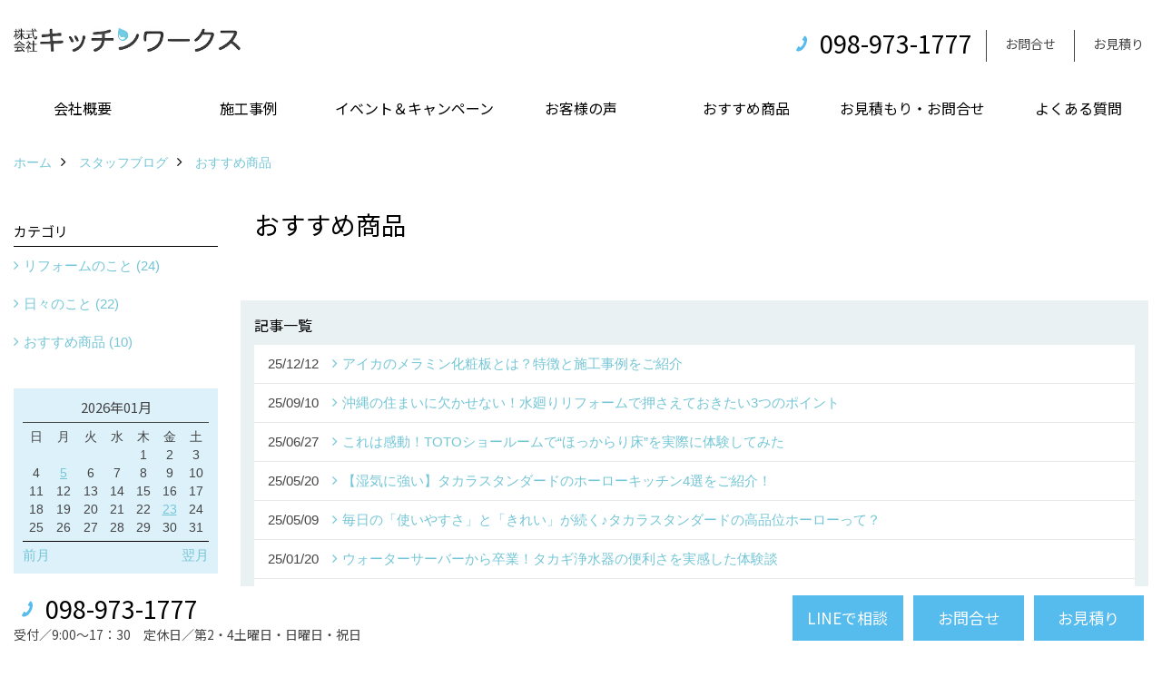

--- FILE ---
content_type: text/html; charset=UTF-8
request_url: https://www.ktn-works.okinawa/co_diary/c/54/250/
body_size: 8583
content:
<!DOCTYPE html>
<html lang="ja">
<head prefix="og: http://ogp.me/ns# fb: http://ogp.me/ns/fb# article: http://ogp.me/ns/article#">
<meta http-equiv="Content-Type" content="text/html; charset=utf-8">
<base href="https://www.ktn-works.okinawa/">
<title>おすすめ商品 カテゴリ スタッフブログ｜沖縄｜キッチン 浴室 お風呂 洗面 リフォーム｜キッチンワークス沖縄</title>

<meta name="viewport" content="width=device-width,initial-scale=1">
<meta http-equiv="X-UA-Compatible" content="IE=edge">
<meta http-equiv="Expires" content="14400">
<meta name="format-detection" content="telephone=no">
<meta name="keywords" content="おすすめ商品,カテゴリ,スタッフブログ,リフォーム,沖縄,那覇市,うるま市,キッチン,浴室,お風呂,洗面,キッチンワークス">
<meta name="description" content="おすすめ商品 カテゴリ スタッフブログ 沖縄のキッチン、浴室、お風呂、洗面、水廻りのリフォームならキッチンワークスにお任せください。工事着手金は一切いただきません。 しつこい電話やアポなし訪問なども決してしません。 「水廻りに強い」「丸投せず社員による自社施工」「長期安心の5年保証」が特徴です。">


<meta name="SKYPE_TOOLBAR" content="SKYPE_TOOLBAR_PARSER_COMPATIBLE">
<meta name="apple-mobile-web-app-title" content="キッチンワークス沖縄（有限会社中部大理石）">
<meta property="og:type" content="article" />
<meta property="og:url" content="https://www.ktn-works.okinawa/co_diary/c/54/250/" />
<meta property="og:title" content="おすすめ商品 カテゴリ スタッフブログ｜沖縄｜キッチン 浴室 お風呂 洗面 リフォーム｜キッチンワークス沖縄" />
<meta property="og:description" content="おすすめ商品 カテゴリ スタッフブログ 沖縄のキッチン、浴室、お風呂、洗面、水廻りのリフォームならキッチンワークスにお任せください。工事着手金は一切いただきません。 しつこい電話やアポなし訪問なども決してしません。 「水廻りに強い」「丸投せず社員による自社施工」「長期安心の5年保証」が特徴です。" />
<meta property="og:image" content="https://www.ktn-works.okinawa/assets/img/amp-default.png" />
<meta property="og:site_name" content="沖縄｜キッチン 浴室 お風呂 洗面 リフォーム｜キッチンワークス沖縄" />
<meta property="og:locale" content="ja_JP" />
<meta name="twitter:card" content="summary" />






<style>
.wf1{ font-family:'Noto Sans JP', sans-serif; }
.wf2{ font-family:'Noto Serif JP', serif; }
.wf3{ font-family:'YuGothic','Yu Gothic',sans-serif; }
.wf4{ font-family:'YuMincho','Yu Mincho',serif; }
.wf5{ font-family:'Zen Kurenaido', sans-serif; }


</style>

<link rel="stylesheet" href="assets/css/base.css?v=20260125">
<link rel="stylesheet" href="assets/templates/css/site_design.css">
<link rel="stylesheet" href="assets/css/as_co.css?20260125">

<link rel="icon" href="https://www.ktn-works.okinawa/favicon.ico">
<link rel="apple-touch-icon" href="https://www.ktn-works.okinawa/assets/img/apple-touch-icon.png">
<link href="//maxcdn.bootstrapcdn.com/font-awesome/4.7.0/css/font-awesome.min.css" rel="subresource">
<link rel="preconnect" href="https://fonts.googleapis.com">
<link rel="preconnect" href="https://fonts.gstatic.com" crossorigin>
<link href="https://fonts.googleapis.com/css2?family=Noto+Sans+JP&family=Noto+Serif+JP&family=Zen+Kurenaido&display=swap" rel="stylesheet">

<script>
document.addEventListener('DOMContentLoaded', function(){
const imagesDom = document.querySelectorAll('.rte_area img, .lazy img');
[].forEach.call(imagesDom, function(dom){
  dom.dataset.layzr = dom.src;
  dom.src = 'assets/img/blank.gif';
 });
});
</script>

<script src="assets/js/jquery-2.2.4.min.js"></script>
<script src="https://ajax.googleapis.com/ajax/libs/jqueryui/1.13.2/jquery-ui.min.js"></script>


<script>(function(w,d,s,l,i){w[l]=w[l]||[];w[l].push({'gtm.start':
new Date().getTime(),event:'gtm.js'});var f=d.getElementsByTagName(s)[0],
j=d.createElement(s),dl=l!='dataLayer'?'&l='+l:'';j.async=true;j.src=
'https://www.googletagmanager.com/gtm.js?id='+i+dl;f.parentNode.insertBefore(j,f);
})(window,document,'script','dataLayer','GTM-PX6VRND');</script>

</head>

<body id="page57" class="normal">

<noscript><iframe src="https://www.googletagmanager.com/ns.html?id=GTM-PX6VRND"
height="0" width="0" style="display:none;visibility:hidden"></iframe></noscript>

<a id="top" name="top"></a>
<header>
<section id="header" class="clearfix">

<a href="https://www.ktn-works.okinawa/" id="logo"><img src="./assets/article_image_save/UrW20230421090556.png" alt="" width="400" height="100"></a>
<div id="headBtns" class="clearfix">
<div class="telInfo">
<div class="telicon"><?xml version="1.0" encoding="utf-8"?>
<!-- Generator: Adobe Illustrator 16.0.0, SVG Export Plug-In . SVG Version: 6.00 Build 0)  -->
<!DOCTYPE svg PUBLIC "-//W3C//DTD SVG 1.1//EN" "http://www.w3.org/Graphics/SVG/1.1/DTD/svg11.dtd">
<svg version="1.1" xmlns="http://www.w3.org/2000/svg" xmlns:xlink="http://www.w3.org/1999/xlink" x="0px" y="0px" width="30px" height="30px" viewBox="2.5 18.5 30 30" enable-background="new 2.5 18.5 30 30" xml:space="preserve">
<path d="M18.918,34.674c-0.809,1.379-1.676,2.342-2.609,2.95c-0.875,0.534,0,0-1.572-0.935c-0.246-0.15-0.707-0.354-0.854-0.107l-2.305,3.928c-0.19,0.32-0.022,0.615,0.522,0.963c2.592,1.635,6.643-0.646,9.324-5.213c2.684-4.57,2.783-9.349,0.189-10.988c-0.547-0.347-0.881-0.36-1.066-0.043l-2.305,3.93c-0.146,0.242,0.24,0.578,0.48,0.738c1.524,1.021,1.58-0.037,1.524,1.021C20.156,32.057,19.727,33.296,18.918,34.674z"/>
</svg>
</div>
<span class="tlb bc2 wf1">098-973-1777</span>
</div>
<ul class="flx">
<li class="btn01"><a class="wf1 bc2" href="toiawase/index.html" id="header_menu01">お問合せ</a></li>
<li class="btn02"><a class="wf1 bc2" href="toiawase2.html" id="header_menu02">お見積り</a></li>


</ul>
</div>
<div class="spbtn"><div class="menu-button"><span class="tbn lbg"></span><span class="mbn lbg"></span><span class="bbn lbg"></span></div></div>
</section>
<nav id="navi" class="bg5 wf1">
<ul data-breakpoint="1000" class="navi_p bg3">
<li class="sp csb"><a class="nbc wbg solid bda bl" href="toiawase/index.html" id="menu01">お問合せ</a></li>
<li class="sp csb"><a class="nbc wbg solid bda bl" href="toiawase2.html" id="menu02">お見積り</a></li>


<li class="sp"><div class="snsBox">
<a href="https://www.instagram.com/ktn_works.okinawa/" target="_blank"><img src="./assets/article_image_save/xlu20190823084950r.png" alt="Instagram" width="30" height="30"></a><a href="https://www.youtube.com/@user-nt1be2cb5g" target="_blank"><img src="./assets/article_image_save/xQT20190823085046r.png" alt="YouTube" width="30" height="30"></a></div>
</li>
<li id="gn1"><a class="nbc" id="menu会社概要" href="co_navi/0c59f1ec251166c4ebf2247b556f2723-18.html">会社概要</a><ul class="solid bda lbl wbg"><li class="bl"><a class="bc2 bg2" id="menu会社概要" href="co_navi/0c59f1ec251166c4ebf2247b556f2723-18.html">会社概要</a></li><li class="bl"><a class="bc2 bg2" id="menuスタッフ紹介" href="co_navi/bbb4a4f588ae221f2b31ff7cb63129df-19.html">スタッフ紹介</a></li><li class="bl"><a class="bc2 bg2" id="menuブログ" href="co_diary.html">ブログ</a></li><li class="bl"><a class="bc2 bg2" id="menuプライバシーポリシー" href="co_navi/d023b7804dc449f60dea67819f16be15-221.html">プライバシーポリシー</a></li><li class="bl"><a class="bc2 bg2" id="menu『安心と信頼』を形にする自社工場" href="https://www.ktn-works.okinawa/co_navi/0447456a0162c54f10441c252ea6aa3a-18.html" target="_blank">『安心と信頼』を形にする自社工場</a></li><li class="bl"><span class="touch-button sbg wbc">閉じる</span></li></ul></li><li id="gn2"><a class="nbc" id="menu施工事例" href="co_photo.html">施工事例</a></li><li id="gn3"><a class="nbc" id="menuイベント＆キャンペーン" href="co_navi/c/166/239/">イベント＆キャンペーン</a></li><li id="gn4"><a class="nbc" id="menuお客様の声" href="co_navi/70d266a2bcbfb12ea48eef33fef8938f-200.html">お客様の声</a></li><li id="gn5"><a class="nbc" id="menuおすすめ商品" href="co_navi/4f718b423cdd262fbb48bcf5783a8c76-241.html">おすすめ商品</a><ul class="solid bda lbl wbg"><li class="bl"><a class="bc2 bg2" id="menuBOSCHビルトイン食洗機" href="co_navi/4f718b423cdd262fbb48bcf5783a8c76-241.html">BOSCHビルトイン食洗機</a></li><li class="bl"><a class="bc2 bg2" id="menuBOSCHビルトインIHクッキングヒーター" href="co_navi/333f4d28b165573773bd223b705b143f-242.html">BOSCHビルトインIHクッキングヒーター</a></li><li class="bl"><a class="bc2 bg2" id="menuお買い得！！商品＋交換パック（費用コミコミ）" href="co_navi/5afa9f1a2ae6341b67547e5005947608-244.html">お買い得！！商品＋交換パック（費用コミコミ）</a></li><li class="bl"><a class="bc2 bg2" id="menuシステムキッチン" href="co_navi/dde8aa0b0d974f6c31df0dba10042142-243.html">システムキッチン</a></li><li class="bl"><a class="bc2 bg2" id="menu浴室ユニットバス" href="co_navi/c/3/252/">浴室ユニットバス</a></li><li class="bl"><a class="bc2 bg2" id="menu洗面化粧台" href="co_navi/6dca2a47b8456e58323b92ec736b21a8-253.html">洗面化粧台</a></li><li class="bl"><a class="bc2 bg2" id="menuトイレ" href="co_navi/7e5240d0d2673c6e62e668d68f0d4262-254.html">トイレ</a></li><li class="bl"><a class="bc2 bg2" id="menuビルトイン食器洗い乾燥機" href="co_navi/bc76ca3f0678d8b7b5af12abc29f275d-255.html">ビルトイン食器洗い乾燥機</a></li><li class="bl"><a class="bc2 bg2" id="menu換気扇・レンジフード" href="co_navi/c/3/256/">換気扇・レンジフード</a></li><li class="bl"><a class="bc2 bg2" id="menuガスコンロ・IHヒーター" href="co_navi/de5d1c146cf746bed28f5af782f0a1b9-257.html">ガスコンロ・IHヒーター</a></li><li class="bl"><span class="touch-button sbg wbc">閉じる</span></li></ul></li><li id="gn6"><a class="nbc" id="menuお見積もり・お問合せ" href="co_navi/e4c936ff449336eae3830b39cae698f3-21.html">お見積もり・お問合せ</a><ul class="solid bda lbl wbg"><li class="bl"><a class="bc2 bg2" id="menuフォームで問い合わせる" href="co_navi/e4c936ff449336eae3830b39cae698f3-21.html">フォームで問い合わせる</a></li><li class="bl"><a class="bc2 bg2" id="menuLINEで概算見積り" href="co_navi/00ec4466fc8ac6e476663c8159c9a641-214.html">LINEで概算見積り</a></li><li class="bl"><a class="bc2 bg2" id="menu電話で相談" href="co_navi/8ab0428b861b9bd609486e60c46c25e9-215.html">電話で相談</a></li><li class="bl"><a class="bc2 bg2" id="menu無料現地調査をご希望の方" href="co_navi/b834c37a5928fc9ec6ef04abbe3063b0-216.html">無料現地調査をご希望の方</a></li><li class="bl"><span class="touch-button sbg wbc">閉じる</span></li></ul></li><li id="gn7"><a class="nbc" id="menuよくある質問" href="co_navi/aaad23f1e60d6366b5f69e477956b9ce-246.html">よくある質問</a><ul class="solid bda lbl wbg"><li class="bl"><a class="bc2 bg2" id="menuよくある質問 一覧" href="co_navi/aaad23f1e60d6366b5f69e477956b9ce-246.html">よくある質問 一覧</a></li><li class="bl"><a class="bc2 bg2" id="menuお問合せに関する質問" href="co_navi/b8105b624f2c69b4a197fb54987db2dd-247.html">お問合せに関する質問</a></li><li class="bl"><a class="bc2 bg2" id="menu費用・見積り・お支払いに関する質問" href="co_navi/675b1d022ccca85e3f52e0f3047b0fe5-248.html">費用・見積り・お支払いに関する質問</a></li><li class="bl"><a class="bc2 bg2" id="menu工事に関する質問" href="co_navi/f8532a57b18c10e59007104dd5e1d05d-249.html">工事に関する質問</a></li><li class="bl"><span class="touch-button sbg wbc">閉じる</span></li></ul></li>

<li class="sp"><a class="nbc wbg" href="sitemap.html" id="menu_sitemap">サイトマップ</a></li>
<li class="sp"><div class="menu-button sbg wbc">メニューを閉じる</div></li>
</ul>
</nav>
</header>
<main id="wrapper">
<article>

<section id="contents" class="clf">


<div id="breadCrumbs" class="clearfix">
<ul itemscope itemtype="http://schema.org/BreadcrumbList">
<li itemprop="itemListElement" itemscope itemtype="http://schema.org/ListItem"><a href="https://www.ktn-works.okinawa/" itemprop="item"><span itemprop="name">ホーム</span></a><meta itemprop="position" content="1" /></li>
<li itemprop="itemListElement" itemscope itemtype="http://schema.org/ListItem"><a href="https://www.ktn-works.okinawa/co_diary.html" itemprop="item"><span itemprop="name">スタッフブログ</span></a><meta itemprop="position" content="2" /></li>
<li itemprop="itemListElement" itemscope itemtype="http://schema.org/ListItem"><a href="https://www.ktn-works.okinawa//co_diary/c/54/250/" itemprop="item"><span itemprop="name">おすすめ商品</span></a><meta itemprop="position" content="3" /></li>
</ul>
</div>

<div id="mainCont">
<h1 id="title" class="wf1 tbc">おすすめ商品</h1>
<p>&nbsp;</p>
<aside id="article_list" class="bg4">
<h2 class="wf1 tbc">記事一覧</h2>
<ul>
<li class="wbg"><a href="co_diary/0ff8656fc00f9c23341d90ef395c18a9-250.html"><span class="date bc2">25/12/12</span><span class="pt">アイカのメラミン化粧板とは？特徴と施工事例をご紹介</span></a></li>
<li class="wbg"><a href="co_diary/4c7277151eeef6255702f53712f96ec5-250.html"><span class="date bc2">25/09/10</span><span class="pt">沖縄の住まいに欠かせない！水廻りリフォームで押さえておきたい3つのポイント</span></a></li>
<li class="wbg"><a href="co_diary/b333651993bf716e688d73c91e96525b-250.html"><span class="date bc2">25/06/27</span><span class="pt">これは感動！TOTOショールームで“ほっからり床”を実際に体験してみた</span></a></li>
<li class="wbg"><a href="co_diary/f247de5b9269a6292d333d8ad88a1b28-250.html"><span class="date bc2">25/05/20</span><span class="pt">【湿気に強い】タカラスタンダードのホーローキッチン4選をご紹介！</span></a></li>
<li class="wbg"><a href="co_diary/446414303b2cd2281bb2bdf9e907eb55-250.html"><span class="date bc2">25/05/09</span><span class="pt">毎日の「使いやすさ」と「きれい」が続く♪タカラスタンダードの高品位ホーローって？</span></a></li>
<li class="wbg"><a href="co_diary/fe0ae399b8d6f3c83249e7f8c323e69d-250.html"><span class="date bc2">25/01/20</span><span class="pt">ウォーターサーバーから卒業！タカギ浄水器の便利さを実感した体験談</span></a></li>
<li class="wbg"><a href="co_diary/fecc7bbc9bc33874d571a9cd07486e32-250.html"><span class="date bc2">25/01/09</span><span class="pt">BOSCH（ボッシュ）食洗機45cmがリニューアル！2025年の新機能をチェック！</span></a></li>
<li class="wbg"><a href="co_diary/cddc7604c76573690ad5842d0936598b-250.html"><span class="date bc2">24/11/28</span><span class="pt">石工場直営！キッチンワークスの天然石リフォームで、世界に一つだけの特別空間を</span></a></li>
<li class="wbg"><a href="co_diary/3a86a1916aff72ede67ef36a84bb83b7-250.html"><span class="date bc2">24/11/14</span><span class="pt">BOSCH食洗器の魅力とは？定価改正前の今がチャンス！</span></a></li>
<li class="wbg"><a href="co_diary/06a7c3866a383079cbe919f20cac2095-250.html"><span class="date bc2">23/07/30</span><span class="pt">国内食器洗い乾燥機と海外製食洗機の比較</span></a></li>
</ul>
</aside>

<form name="pager_form" method="GET" action=""><input type="hidden" name="current" value="1"/></form>


</div>


<aside id="side_menu_diary">

<div id="dCatList">
<h2 class="wf1 tbc bdb solid bbl">カテゴリ</h2>
<ul class="cate_sub">
<li><a href="co_diary/c/54/55/">リフォームのこと (24)</a></li><li><a href="co_diary/c/54/56/">日々のこと (22)</a></li><li><a href="co_diary/c/54/250/">おすすめ商品 (10)</a></li></ul>
</div>


<div id="calendar" class="bg2">
<h2 class="wf1 bc2 tac bdb solid bbl">2026年01月</h2>
<table class="bc2">
<thead><tr><th>日</th><th>月</th><th>火</th><th>水</th><th>木</th><th>金</th><th>土</th></tr></thead>
<tbody>
<tr>
<td>&nbsp;</td>
<td>&nbsp;</td>
<td>&nbsp;</td>
<td>&nbsp;</td>
<td>1</td>
<td>2</td>
<td>3</td>
</tr>
<tr>
<td>4</td>
<td><a href="co_diary/calender/20260105.html">5</a></td>
<td>6</td>
<td>7</td>
<td>8</td>
<td>9</td>
<td>10</td>
</tr>
<tr>
<td>11</td>
<td>12</td>
<td>13</td>
<td>14</td>
<td>15</td>
<td>16</td>
<td>17</td>
</tr>
<tr>
<td>18</td>
<td>19</td>
<td>20</td>
<td>21</td>
<td>22</td>
<td><a href="co_diary/calender/20260123.html">23</a></td>
<td>24</td>
</tr>
<tr>
<td>25</td>
<td>26</td>
<td>27</td>
<td>28</td>
<td>29</td>
<td>30</td>
<td>31</td>
</tr>
</tbody>
</table>
<div class="clearfix np bdt solid bbl"><a class="prev" href="co_diary/calender/202512.html">前月</a><a class="next" href="co_diary/calender/202602.html">翌月</a></div>
</div>



<div id="archiveBox">
<h2 class="wf1 tbc bdb solid bbl">アーカイブ</h2>
<form name="archive" method="POST" action="">
<select name="number" id="number_select" onchange="document.location=form.number.options[form.number.selectedIndex].value;">
<option selected="selected">月別で見る</option>
<option value="co_diary/calender/202601.html"><a href="co_diary/calender/202601.html">2026年01月(2 件)</a></option>
<option value="co_diary/calender/202512.html"><a href="co_diary/calender/202512.html">2025年12月(3 件)</a></option>
<option value="co_diary/calender/202510.html"><a href="co_diary/calender/202510.html">2025年10月(1 件)</a></option>
<option value="co_diary/calender/202509.html"><a href="co_diary/calender/202509.html">2025年09月(1 件)</a></option>
<option value="co_diary/calender/202507.html"><a href="co_diary/calender/202507.html">2025年07月(3 件)</a></option>
<option value="co_diary/calender/202506.html"><a href="co_diary/calender/202506.html">2025年06月(2 件)</a></option>
<option value="co_diary/calender/202505.html"><a href="co_diary/calender/202505.html">2025年05月(2 件)</a></option>
<option value="co_diary/calender/202504.html"><a href="co_diary/calender/202504.html">2025年04月(3 件)</a></option>
<option value="co_diary/calender/202503.html"><a href="co_diary/calender/202503.html">2025年03月(1 件)</a></option>
<option value="co_diary/calender/202502.html"><a href="co_diary/calender/202502.html">2025年02月(2 件)</a></option>
<option value="co_diary/calender/202501.html"><a href="co_diary/calender/202501.html">2025年01月(3 件)</a></option>
<option value="co_diary/calender/202412.html"><a href="co_diary/calender/202412.html">2024年12月(3 件)</a></option>
<option value="co_diary/calender/202411.html"><a href="co_diary/calender/202411.html">2024年11月(4 件)</a></option>
<option value="co_diary/calender/202409.html"><a href="co_diary/calender/202409.html">2024年09月(2 件)</a></option>
<option value="co_diary/calender/202407.html"><a href="co_diary/calender/202407.html">2024年07月(1 件)</a></option>
<option value="co_diary/calender/202406.html"><a href="co_diary/calender/202406.html">2024年06月(1 件)</a></option>
<option value="co_diary/calender/202309.html"><a href="co_diary/calender/202309.html">2023年09月(1 件)</a></option>
<option value="co_diary/calender/202307.html"><a href="co_diary/calender/202307.html">2023年07月(2 件)</a></option>
<option value="co_diary/calender/202306.html"><a href="co_diary/calender/202306.html">2023年06月(3 件)</a></option>
</select>
</form>
</div>



<div id="spCat">
<form>
<select name="category" onchange="document.location=form.category.options[form.category.selectedIndex].value;">
<option selected="selected">カテゴリ</option>
<option value="co_diary/c/54/55/">リフォームのこと(24)<option value="co_diary/c/54/56/">日々のこと(22)<option value="co_diary/c/54/250/">おすすめ商品(10)</select>
</form>
</div>
</aside>

</section>
</article>
</main>
<footer class="wbg">
<section id="footerMenu" class="flx wrap">
<div class="fmenu">
<h5 class="wf1"><label for="menu1" class="pt">会社概要</label></h5>
<input type="checkbox" id="menu1" class="accordion" />
<ul id="links1">
<li><a href="co_navi/0c59f1ec251166c4ebf2247b556f2723-18.html" class="pt">会社概要 (3)</a></li><li><a href="co_navi/bbb4a4f588ae221f2b31ff7cb63129df-19.html" class="pt">スタッフ紹介</a></li><li><a href="co_diary.html" class="pt">ブログ</a></li><li><a href="co_navi/d023b7804dc449f60dea67819f16be15-221.html" class="pt">プライバシーポリシー</a></li><li><a href="https://www.ktn-works.okinawa/co_navi/0447456a0162c54f10441c252ea6aa3a-18.html" target="_blank" class="pt">『安心と信頼』を形にする自社工場</a></li></ul>
</div>
<div class="fmenu">
<h5 class="wf1"><label for="menu2" class="pt">施工事例</label></h5>
<input type="checkbox" id="menu2" class="accordion" />
<ul id="links2">
<li><a href="co_photo.html" class="pt">施工事例</a></li></ul>
</div>
<div class="fmenu">
<h5 class="wf1"><label for="menu3" class="pt">イベント＆キャンペーン</label></h5>
<input type="checkbox" id="menu3" class="accordion" />
<ul id="links3">
</ul>
</div>
<div class="fmenu">
<h5 class="wf1"><label for="menu4" class="pt">お客様の声</label></h5>
<input type="checkbox" id="menu4" class="accordion" />
<ul id="links4">
<li><a href="co_navi/70d266a2bcbfb12ea48eef33fef8938f-200.html" class="pt">お客様の声 (27)</a></li></ul>
</div>
<div class="fmenu">
<h5 class="wf1"><label for="menu5" class="pt">おすすめ商品</label></h5>
<input type="checkbox" id="menu5" class="accordion" />
<ul id="links5">
<li><a href="co_navi/4f718b423cdd262fbb48bcf5783a8c76-241.html" class="pt">BOSCHビルトイン食洗機 (6)</a></li><li><a href="co_navi/333f4d28b165573773bd223b705b143f-242.html" class="pt">BOSCHビルトインIHクッキングヒーター (2)</a></li><li><a href="co_navi/5afa9f1a2ae6341b67547e5005947608-244.html" class="pt">お買い得！！商品＋交換パック（費用コミコミ） (7)</a></li><li><a href="co_navi/dde8aa0b0d974f6c31df0dba10042142-243.html" class="pt">システムキッチン (5)</a></li><li><a href="co_navi/6dca2a47b8456e58323b92ec736b21a8-253.html" class="pt">洗面化粧台 (4)</a></li><li><a href="co_navi/7e5240d0d2673c6e62e668d68f0d4262-254.html" class="pt">トイレ (9)</a></li><li><a href="co_navi/bc76ca3f0678d8b7b5af12abc29f275d-255.html" class="pt">ビルトイン食器洗い乾燥機 (3)</a></li><li><a href="co_navi/de5d1c146cf746bed28f5af782f0a1b9-257.html" class="pt">ガスコンロ・IHヒーター</a></li></ul>
</div>
<div class="fmenu">
<h5 class="wf1"><label for="menu6" class="pt">お見積もり・お問合せ</label></h5>
<input type="checkbox" id="menu6" class="accordion" />
<ul id="links6">
<li><a href="co_navi/e4c936ff449336eae3830b39cae698f3-21.html" class="pt">フォームで問い合わせる</a></li><li><a href="co_navi/00ec4466fc8ac6e476663c8159c9a641-214.html" class="pt">LINEで概算見積り</a></li><li><a href="co_navi/8ab0428b861b9bd609486e60c46c25e9-215.html" class="pt">電話で相談</a></li><li><a href="co_navi/b834c37a5928fc9ec6ef04abbe3063b0-216.html" class="pt">無料現地調査をご希望の方</a></li></ul>
</div>
<div class="fmenu">
<h5 class="wf1"><label for="menu7" class="pt">よくある質問</label></h5>
<input type="checkbox" id="menu7" class="accordion" />
<ul id="links7">
<li><a href="co_navi/aaad23f1e60d6366b5f69e477956b9ce-246.html" class="pt">よくある質問 一覧</a></li><li><a href="co_navi/b8105b624f2c69b4a197fb54987db2dd-247.html" class="pt">お問合せに関する質問 (6)</a></li><li><a href="co_navi/675b1d022ccca85e3f52e0f3047b0fe5-248.html" class="pt">費用・見積り・お支払いに関する質問 (7)</a></li><li><a href="co_navi/f8532a57b18c10e59007104dd5e1d05d-249.html" class="pt">工事に関する質問 (19)</a></li></ul>
</div>

</section>

<section id="companyInfo" class="inner">
<aside class="snsBox">
<ul class="flx">
<li><a href="https://www.instagram.com/ktn_works.okinawa/" target="_blank"><img src="./assets/article_image_save/xlu20190823084950r.png" alt="Instagram" width="30" height="30"></a></li><li><a href="https://www.youtube.com/@user-nt1be2cb5g" target="_blank"><img src="./assets/article_image_save/xQT20190823085046r.png" alt="YouTube" width="30" height="30"></a></li></ul>
</aside>


<p>
キッチンワークス沖縄（有限会社中部大理石）<br>
〒904-2213　<br class="sp">
沖縄県うるま市字田場1840-2　<br class="tb">
TEL：<a href="tel:098-973-1777" id="footer_tel1">098-973-1777</a>
　<br class="sp">FAX：098-973-5896<br>
＜営業時間＞9:00～17：30<br class="sp">
＜定休日＞第2・4土曜日・日曜日・祝日
</p>




















<div class="otherLink"><a href="sitemap.html" id="footer_sitemap" class="arrow">サイトマップ</a></div>

</section>
<section id="copyBox" class="sbg wbc"><div class="inner">Copyright (c) (株)キッチンワークス　沖縄支店. All Rights Reserved.<br><span class="separator"> | </span>Produced by <a class="wbc" href="https://www.goddess-c.com/" target="_blank">ゴデスクリエイト</a></div></section>
<section id="footer_link" class="wbg">
<div class="inner clf">
<div class="telInfo">
<div class="fd01">
<div class="telicon"><?xml version="1.0" encoding="utf-8"?>
<!-- Generator: Adobe Illustrator 16.0.0, SVG Export Plug-In . SVG Version: 6.00 Build 0)  -->
<!DOCTYPE svg PUBLIC "-//W3C//DTD SVG 1.1//EN" "http://www.w3.org/Graphics/SVG/1.1/DTD/svg11.dtd">
<svg version="1.1" xmlns="http://www.w3.org/2000/svg" xmlns:xlink="http://www.w3.org/1999/xlink" x="0px" y="0px" width="30px" height="30px" viewBox="2.5 18.5 30 30" enable-background="new 2.5 18.5 30 30" xml:space="preserve">
<path d="M18.918,34.674c-0.809,1.379-1.676,2.342-2.609,2.95c-0.875,0.534,0,0-1.572-0.935c-0.246-0.15-0.707-0.354-0.854-0.107l-2.305,3.928c-0.19,0.32-0.022,0.615,0.522,0.963c2.592,1.635,6.643-0.646,9.324-5.213c2.684-4.57,2.783-9.349,0.189-10.988c-0.547-0.347-0.881-0.36-1.066-0.043l-2.305,3.93c-0.146,0.242,0.24,0.578,0.48,0.738c1.524,1.021,1.58-0.037,1.524,1.021C20.156,32.057,19.727,33.296,18.918,34.674z"/>
</svg>
</div>
<span class="tlb wf1">098-973-1777</span>
</div>
<div class="fd02 bc2 wf1">受付／9:00～17：30　定休日／第2・4土曜日・日曜日・祝日</div>
</div>
<ul>
<li class="fl"><a class="wf1 wbc bg" href="https://lin.ee/vflt1c3" id="footer_menu01" target="_blank">LINEで相談</a></li>
<li class="fc"><a class="wf1 wbc bg" href="toiawase/index.html" id="footer_menu02">お問合せ</a></li>
<li class="fs"><a class="wf1 wbc bg" href="toiawase2/index.html" id="footer_menu03">お見積り</a></li>

<li id="f_tel"><a class="wf1 wbc bg" href="tel:098-973-1777" id="footer_tel_button">電話</a></li>
</ul>
</div>
</section>

</footer>
<div id="pageTop"><a href="#top" id="page_top"><?xml version="1.0" encoding="utf-8"?>
<!-- Generator: Adobe Illustrator 16.0.0, SVG Export Plug-In . SVG Version: 6.00 Build 0)  -->
<!DOCTYPE svg PUBLIC "-//W3C//DTD SVG 1.1//EN" "http://www.w3.org/Graphics/SVG/1.1/DTD/svg11.dtd">
<svg version="1.1" id="pagetop" xmlns="http://www.w3.org/2000/svg" xmlns:xlink="http://www.w3.org/1999/xlink" x="0px" y="0px" width="60px" height="60px" viewBox="0 0 60 60" enable-background="new 0 0 60 60" xml:space="preserve">
<circle id="bg" opacity="0.5" cx="30" cy="30" r="30"/>
<g id="arrow">
<rect x="18" y="21" fill="#FFFFFF" width="24" height="2"/>
<polyline fill="none" stroke="#FFFFFF" stroke-width="2" stroke-linecap="round" stroke-linejoin="round" stroke-miterlimit="10" points="41,38 30,27 19,38 "/>
</g>
</svg>
</a></div>

<script src="assets/js/jquery.flexnav.js"></script>
<script src="assets/js/layzr.min.js" defer></script>
<script src="assets/js/lightbox-2.6.min.js"></script>
<script src="assets/js/jquery.smoothScroll.js"></script>
<script src="assets/js/pager.js"></script>

<script async>
window.onload = function() {

var layzr = new Layzr({
container: null,
attr: 'data-layzr',
retinaAttr: 'data-layzr-retina',
bgAttr: 'data-layzr-bg',
hiddenAttr: 'data-layzr-hidden',
threshold: 0,
callback: null
});

$('link[rel="subresource"]').attr('rel', 'stylesheet');


}

$(function(){
var topBtn=$('#pageTop');
topBtn.hide();
$(window).scroll(function(){if($(this).scrollTop()> 100){topBtn.fadeIn();}else{topBtn.fadeOut();};});
 topBtn.click(function(){$('body,html').animate({scrollTop: 0},1000);return false;});
var obj=$('#iframe');
obj.on('load',function(){var off=$('body').offset();$('body,html').animate({scrollTop: off.top,scrollLeft: off.left},0);});
});

$(document).ready(function($){$(".navi_p").flexNav({'animationSpeed':100});});
</script>





<div id="fb-root"></div>
<script>(function(d, s, id) {
var js, fjs = d.getElementsByTagName(s)[0];
if (d.getElementById(id)) return;
js = d.createElement(s); js.id = id;
js.src = "//connect.facebook.net/ja_JP/sdk.js#xfbml=1&version=v2.0";
fjs.parentNode.insertBefore(js, fjs);
}(document, 'script', 'facebook-jssdk'));</script>
<script>window.twttr=(function(d,s,id){var js,fjs=d.getElementsByTagName(s)[0],t=window.twttr||{};if(d.getElementById(id))return;js=d.createElement(s);js.id=id;js.src="https://platform.twitter.com/widgets.js";fjs.parentNode.insertBefore(js,fjs);t._e=[];t.ready=function(f){t._e.push(f);};return t;}(document,"script","twitter-wjs"));</script>
<script type="text/javascript" src="https://b.st-hatena.com/js/bookmark_button.js" charset="utf-8" async="async">{lang: "ja"}</script>
<script async src="//www.instagram.com/embed.js"></script>
</body>
</html>

--- FILE ---
content_type: text/css
request_url: https://www.ktn-works.okinawa/assets/templates/css/site_design.css
body_size: 1229
content:
.rte_area h2{font-family:'Noto Sans JP', sans-serif;}
.rte h2{font-family:'Noto Sans JP', sans-serif;}
#tinymce h2{font-family:'Noto Sans JP', sans-serif;}
.rte_area h2{font-size:24px;}
.rte h2{font-size:24px;}
#tinymce h2{font-size:24px;}
.rte_area h2{color:#000000;}
.rte h2{color:#000000;}
#tinymce h2{color:#000000;}
.rte_area h2{padding:0px 0px 0px 0px;}
.rte h2{padding:0px 0px 0px 0px;}
#tinymce h2{padding:0px 0px 0px 0px;}
.rte_area h2{border-style:none;}
.rte h2{border-style:none;}
#tinymce h2{border-style:none;}
.rte_area h2{border-width:0px 0px 0px 0px;}
.rte h2{border-width:0px 0px 0px 0px;}
#tinymce h2{border-width:0px 0px 0px 0px;}
.rte_area h2{border-color:#000000;}
.rte h2{border-color:#000000;}
#tinymce h2{border-color:#000000;}
.rte_area h2{background-position:left top;}
.rte h2{background-position:left top;}
#tinymce h2{background-position:left top;}
.rte_area h3{font-family:'Noto Serif JP', serif;}
.rte h3{font-family:'Noto Serif JP', serif;}
#tinymce h3{font-family:'Noto Serif JP', serif;}
.rte_area h3{font-size:21px;}
.rte h3{font-size:21px;}
#tinymce h3{font-size:21px;}
.rte_area h3{color:#000000;}
.rte h3{color:#000000;}
#tinymce h3{color:#000000;}
.rte_area h3{padding:0px 0px 0px 0px;}
.rte h3{padding:0px 0px 0px 0px;}
#tinymce h3{padding:0px 0px 0px 0px;}
.rte_area h3{border-style:none;}
.rte h3{border-style:none;}
#tinymce h3{border-style:none;}
.rte_area h3{border-width:0px 0px 0px 0px;}
.rte h3{border-width:0px 0px 0px 0px;}
#tinymce h3{border-width:0px 0px 0px 0px;}
.rte_area h3{border-color:#000000;}
.rte h3{border-color:#000000;}
#tinymce h3{border-color:#000000;}
.rte_area h3{background-position:left top;}
.rte h3{background-position:left top;}
#tinymce h3{background-position:left top;}
.rte_area h4{font-family:'Noto Sans JP', sans-serif;}
.rte h4{font-family:'Noto Sans JP', sans-serif;}
#tinymce h4{font-family:'Noto Sans JP', sans-serif;}
.rte_area h4{font-size:21px;}
.rte h4{font-size:21px;}
#tinymce h4{font-size:21px;}
.rte_area h4{color:#000000;}
.rte h4{color:#000000;}
#tinymce h4{color:#000000;}
.rte_area h4{padding:5px 15px 5px 15px;}
.rte h4{padding:5px 15px 5px 15px;}
#tinymce h4{padding:5px 15px 5px 15px;}
.rte_area h4{border-style:none;}
.rte h4{border-style:none;}
#tinymce h4{border-style:none;}
.rte_area h4{border-width:0px 0px 0px 0px;}
.rte h4{border-width:0px 0px 0px 0px;}
#tinymce h4{border-width:0px 0px 0px 0px;}
.rte_area h4{border-color:#000000;}
.rte h4{border-color:#000000;}
#tinymce h4{border-color:#000000;}
.rte_area h4{background-color:#eaf1f3;}
.rte h4{background-color:#eaf1f3;}
#tinymce h4{background-color:#eaf1f3;}
.rte_area h4{background-position:left top;}
.rte h4{background-position:left top;}
#tinymce h4{background-position:left top;}
.rte_area h5{font-family:'Noto Sans JP', sans-serif;}
.rte h5{font-family:'Noto Sans JP', sans-serif;}
#tinymce h5{font-family:'Noto Sans JP', sans-serif;}
.rte_area h5{font-size:18px;}
.rte h5{font-size:18px;}
#tinymce h5{font-size:18px;}
.rte_area h5{color:#56bbed;}
.rte h5{color:#56bbed;}
#tinymce h5{color:#56bbed;}
.rte_area h5{padding:0px 0px 0px 0px;}
.rte h5{padding:0px 0px 0px 0px;}
#tinymce h5{padding:0px 0px 0px 0px;}
.rte_area h5{border-style:none;}
.rte h5{border-style:none;}
#tinymce h5{border-style:none;}
.rte_area h5{border-width:0px 0px 0px 0px;}
.rte h5{border-width:0px 0px 0px 0px;}
#tinymce h5{border-width:0px 0px 0px 0px;}
.rte_area h5{border-color:#000000;}
.rte h5{border-color:#000000;}
#tinymce h5{border-color:#000000;}
.rte_area h5{background-position:left top;}
.rte h5{background-position:left top;}
#tinymce h5{background-position:left top;}
.rte_area h6{font-family:'Noto Sans JP', sans-serif;}
.rte h6{font-family:'Noto Sans JP', sans-serif;}
#tinymce h6{font-family:'Noto Sans JP', sans-serif;}
.rte_area h6{font-size:16px;}
.rte h6{font-size:16px;}
#tinymce h6{font-size:16px;}
.rte_area h6{color:#74c6d6;}
.rte h6{color:#74c6d6;}
#tinymce h6{color:#74c6d6;}
.rte_area h6{padding:0px 0px 0px 0px;}
.rte h6{padding:0px 0px 0px 0px;}
#tinymce h6{padding:0px 0px 0px 0px;}
.rte_area h6{border-style:none;}
.rte h6{border-style:none;}
#tinymce h6{border-style:none;}
.rte_area h6{border-width:0px 0px 0px 0px;}
.rte h6{border-width:0px 0px 0px 0px;}
#tinymce h6{border-width:0px 0px 0px 0px;}
.rte_area h6{border-color:#000000;}
.rte h6{border-color:#000000;}
#tinymce h6{border-color:#000000;}
.rte_area h6{background-position:left top;}
.rte h6{background-position:left top;}
#tinymce h6{background-position:left top;}
.bbc{color:#56bbed;}
.bg{background-color:#56bbed;}
#tinymce .bg{background-color:#56bbed;}
.rte_area hr{background-color:#56bbed;}
.rte hr{background-color:#56bbed;}
#tinymce hr{background-color:#56bbed;}
a.linkBtn{background-color:#56bbed;}
.linkBtn a{background-color:#56bbed;}
#tinymce a.linkBtn{background-color:#56bbed;}
#tinymce .linkBtn a{background-color:#56bbed;}
.recommands h3:before{background-color:#56bbed;}
.subBox h5:before{background-color:#56bbed;}
.bl{border-color:#56bbed;}
.telicon svg{fill:#56bbed;}
#pagetop circle{fill:#56bbed;}
#form_box ul#top_box{border-color:#56bbed;}
#form_box ul#top_box li.on{background-color:#56bbed;}
#form_box ul#top_box li span.css3{background-color:#56bbed;}
.bg2{background-color:#ddf1fb;}
.bl2{border-color:#ddf1fb;}
.bg3{background-color:#eaf1f3;}
.bl3{border-color:#eaf1f3;}
#cb{background-color:#eaf1f3;}
.bg4{background-color:#eaf1f3;}
.rte_area blockquote{background-color:#eaf1f3;}
.rte_area .frame{background-color:#eaf1f3;}
.rte blockquote{background-color:#eaf1f3;}
.rte .frame{background-color:#eaf1f3;}
#tinymce blockquote{background-color:#eaf1f3;}
#tinymce .frame{background-color:#eaf1f3;}
.qbg{background-color:#eaf1f3;}
.sbc{color:#74c6d6;}
.sbg{background-color:#74c6d6;}
.sbl{border-color:#74c6d6;}
#form_box p.art{color:#74c6d6;}
#form_box p.comment{color:#74c6d6;}
.sbg2{background-color:#f1f9fa;}
.sbl2{border-color:#f1f9fa;}
.abc{color:#000000;}
.bc{color:#000000;}
#bottomMenu li a{color:#000000;}
#side_menu li a{color:#000000;}
.abg{background-color:#000000;}
.abl{border-color:#000000;}
#nvb h2{color:#000000;}
#evb h4{color:#000000;}
#sm li a{color:#000000;}
.bc2{color:#444444;}
#workBox li a div{color:#444444;}
.bbl2{border-color:#444444;}
#cb a div{color:#444444;}
.tlb{color:#000000;}
a{color:#74c6d6;}
.lbc{color:#74c6d6;}
.lbg{background-color:#74c6d6;}
.ibg{background-color:#74c6d6;}
.navi_p ul li a:hover{background-color:#74c6d6;}
#workBox li a:hover div{background-color:#74c6d6;}
.rte_area ul li:before{background-color:#74c6d6;}
.rte ul li:before{background-color:#74c6d6;}
#tinymce ul li:before{background-color:#74c6d6;}
.cCat:before{background-color:#74c6d6;}
h3.sTitle:before{background-color:#74c6d6;}
.pager ul li.first a:before{background-color:#74c6d6;}
#bottomMenu li.hover a{background-color:#74c6d6;}
#bottomMenu li a:hover{background-color:#74c6d6;}
#side_menu li.hover a{background-color:#74c6d6;}
#side_menu li a:hover{background-color:#74c6d6;}
.pager ul li.last a:before{background-color:#74c6d6;}
.lbl{border-color:#74c6d6;}
.pager ul li.prev a:before{border-color:#74c6d6;}
.pager ul li.first a:after{border-color:#74c6d6;}
.pager ul li.next a:before{border-color:#74c6d6;}
.pager ul li.last a:after{border-color:#74c6d6;}
.navi_p > li:hover > a{border-color:#74c6d6;}
.navi_p > li > a.hover{border-color:#74c6d6;}
.navi_p li.item-with-ul:hover > a:after{border-top-color:#74c6d6;}
.navi_p > li > a.hover{border-top-color:#74c6d6;}
.navi_p li > a.horer:after{color:#74c6d6;}
#form_box a{color:#74c6d6;}
#form_box .btn input{border-color:#74c6d6;}
#form_box .btn input{color:#74c6d6;}
#head .hmenu a:hover{border-color:#74c6d6;}
#head .hmenu li.on a{border-color:#74c6d6;}
.tbc{color:#000000;}
.catTopList form:before{color:#000000;}
.tbg{background-color:#000000;}
.tbl{border-color:#000000;}
#form_box ul#top_box li.on span.css3{color:#000000;}
.cbc{color:#374343;}
.cbg{background-color:#374343;}
#mi h2{color:#374343;}
.nbc{color:#000000;}
.bg5{background-color:#ffffff;}
#navi{background-color:#ffffff;}


--- FILE ---
content_type: text/plain
request_url: https://www.google-analytics.com/j/collect?v=1&_v=j102&a=2002463557&t=pageview&_s=1&dl=https%3A%2F%2Fwww.ktn-works.okinawa%2Fco_diary%2Fc%2F54%2F250%2F&ul=en-us%40posix&dt=%E3%81%8A%E3%81%99%E3%81%99%E3%82%81%E5%95%86%E5%93%81%20%E3%82%AB%E3%83%86%E3%82%B4%E3%83%AA%20%E3%82%B9%E3%82%BF%E3%83%83%E3%83%95%E3%83%96%E3%83%AD%E3%82%B0%EF%BD%9C%E6%B2%96%E7%B8%84%EF%BD%9C%E3%82%AD%E3%83%83%E3%83%81%E3%83%B3%20%E6%B5%B4%E5%AE%A4%20%E3%81%8A%E9%A2%A8%E5%91%82%20%E6%B4%97%E9%9D%A2%20%E3%83%AA%E3%83%95%E3%82%A9%E3%83%BC%E3%83%A0%EF%BD%9C%E3%82%AD%E3%83%83%E3%83%81%E3%83%B3%E3%83%AF%E3%83%BC%E3%82%AF%E3%82%B9%E6%B2%96%E7%B8%84&sr=1280x720&vp=1280x720&_u=YEBAAAABAAAAAC~&jid=831153755&gjid=1668773963&cid=847600214.1769282762&tid=UA-272379137-1&_gid=1730582976.1769282762&_r=1&_slc=1&gtm=45He61m0n81PX6VRNDv9121806550za200zd9121806550&gcd=13l3l3l3l1l1&dma=0&tag_exp=103116026~103200004~104527906~104528500~104684208~104684211~105391253~115938465~115938468~116185181~116185182~116682875~117025848~117041587~117042506&z=1925870775
body_size: -451
content:
2,cG-WPLYWQRZJY